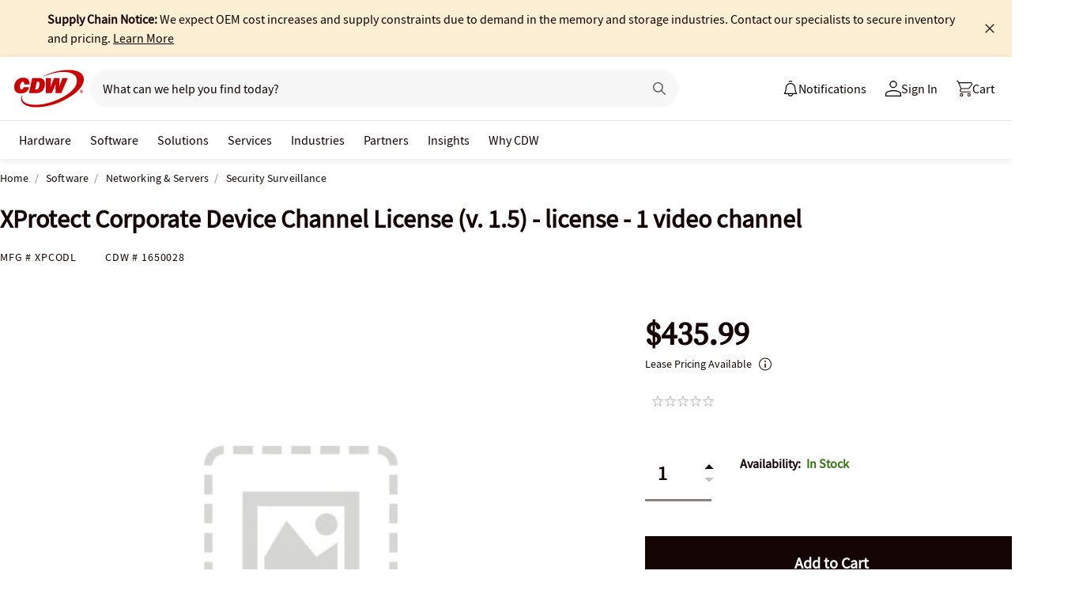

--- FILE ---
content_type: application/x-javascript;charset=utf-8
request_url: https://smetrics.cdw.com/id?d_visid_ver=5.2.0&d_fieldgroup=A&mcorgid=6B61EE6A54FA17010A4C98A7%40AdobeOrg&mid=68224748185463590071900098879492906742&ts=1769295342069
body_size: -115
content:
{"mid":"68224748185463590071900098879492906742"}

--- FILE ---
content_type: text/javascript; charset=UTF-8
request_url: https://cdw.needle.com/pload?v=10126B&cid=1769295345130&cids=2&ts=1769295345149&pcount=24&pdata=title%3DXProtect%2520Corporate%2520Device%2520Channel%2520License%2520(v.%25201.5)%2520-%2520license%2520-%25201%2520video%2520channel%2520-%2520XPCODL%2520-%2520Security%2520Surveillance%2520-%2520CDW.com%26url%3Dhttps%253A%252F%252Fwww.cdw.com%252Fproduct%252Fxprotect-corporate-device-channel-license-v.-1.5-license-1-video-chan%252F1650028%253Fpfm%253Dsrh%2526expand%253DURV%26wn%3D345149%26ls%3D1%26ExternalNetwork%3Dtrue%26productId%3D1650028%26categoryId%3DSoftware%257CNetworking%2520%2526%2520Servers%257CSecurity%2520Surveillance%26productPrice%3D435.99%26inviteContext%3DSoftware%26setBrand%3DMilestone%26PersistentId%3D%26CustomerSeq%3D%26EAccountUserEmailAddressSeq%3D%26ContactSeq%3D%26CustomerType%3D%26EAccountUserSeq%3D%26RecentOrderFlag%3D%26MSEnrolled%3D%26BrandDescription%3D%26MembershipPrintingSolution%3D%26MembershipShippingQualifier%3D%26MarketingEntitySegmentLevel3Description%3D%26MarketingEntitySegmentLevel2Description%3D%26lz%3DNA
body_size: 99
content:
Needle.setCookie('needleopt','Saant0-bots',3600);Needle.np="N190d1769295345130000110081d2a0df181d2a0df100000000000000000000000000000000";Needle.setCookie("needlepin",Needle.np,15552000);